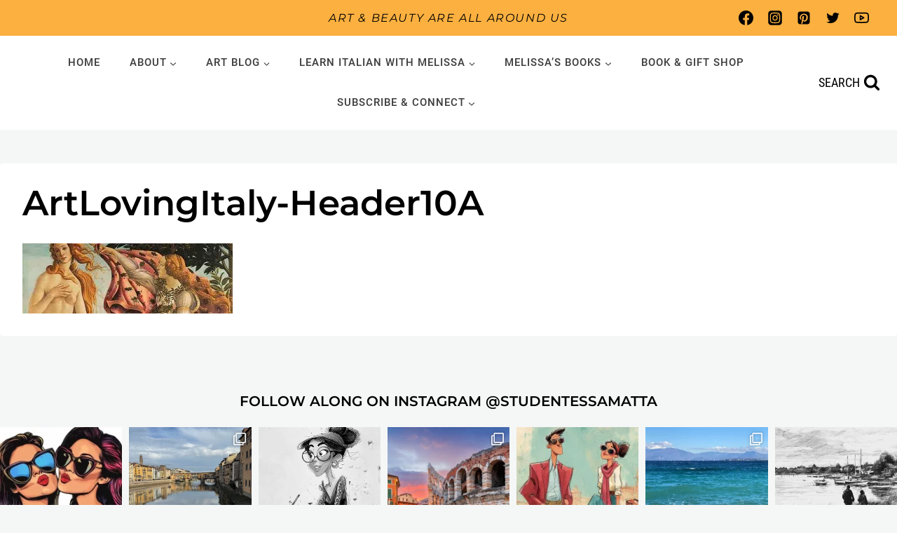

--- FILE ---
content_type: text/css; charset=utf-8
request_url: https://www.artlovingitaly.com/wp-content/themes/StudentessaMatta2024/style.css?ver=1.0
body_size: 3968
content:
/*
Theme Name:     Studentessa Matta 2024
Template:       kadence
Author:         Bellano Web Studeo
Author URI:     https://bellanowebstudio.com
Description:    A custom theme for Kadence by Bellano Web Studio. 
Version:        1.0.0
License:        GNU General Public License v3.0 (or later)
License URI:    https://www.gnu.org/licenses/gpl-3.0.html
*/




@font-face {
    font-family: 'LoveScript';
    src: url('fonts/Lovescript.woff2') format('woff2'),
        url('fonts/Lovescript.woff') format('woff');
    font-weight: 300;
    font-style: normal;
    font-display: swap;
}

input[type="text"], input[type="email"], input[type="url"], input[type="password"], input[type="search"], input[type="number"], input[type="tel"], input[type="range"], input[type="date"], input[type="month"], input[type="week"], input[type="time"], input[type="datetime"], input[type="datetime-local"], input[type="color"], textarea {
	border: 1px solid var(--global-palette5) !important;
}

button:hover, 
.button:hover, 
.wp-block-button__link:hover, 
input[type="button"]:hover, 
input[type="reset"]:hover, 
input[type="submit"]:hover {
	transform: scale(0.95);	
}



#masthead .kadence-sticky-header.item-is-fixed:not(.item-at-start) > .site-header-row-container-inner {
	box-shadow: 0px 0px 7px 0px rgba(0,0,0,0.1);
}

.site-bottom-header-wrap .site-header-row-container-inner {
		margin-top: 3px;
}

#main-header .header-button {
	margin: -10px auto -25px;
}

#main-header .header-button:before {
    content: 'Learn with Melissa'; 
    font-family: var(--global-body-font-family);
    font-size: 12px;
    display: block;
    margin: 0 auto;
    text-align: center;
    text-transform: lowercase;
    font-style: italic;
}

@media(max-width: 719px) {
	.entry-meta {
		justify-content: left !important;
	}
}



.site-header-item form.search-form input[type="search"] {
	border-radius: 5px;
}

.wp-block-search.wp-block-search__button-inside div.wp-block-search__inside-wrapper {
	border: 1px solid var(--global-palette5);
	border-radius: 5px; 
}

.wp-block-search input.wp-block-search__input {
	border: none !important;
}



@media(min-width: 769px) {
    .header-menu-container>.menu:first-of-type>.menu-item a:hover:before {
        -webkit-transform:scaleX(1);
        transform: scaleX(1)
    }

    .header-menu-container>.menu>.menu-item.menu-item-has-children>a:first-of-type:before {
        width: calc(100% - 18px)
    }

    .header-menu-container>.menu:first-of-type>.menu-item>a:before {
        content: "";
        position: absolute;
        top: 10px;
        left: 9px;
        width: calc(100% - 18px);
        height: 2px;
        background-color: #343434;
        -webkit-transform: scaleX(0);
        transform: scaleX(0);
        transition: all .25s ease
    }
}


.focus a {
	background: var(--global-palette1);
	border-radius: 5px;
	color: var(--global-palette9) !important;
}



.entry-author-style-normal,
.entry-author-style-center{
	background: var(--global-palette9);
	border-top: 3px solid var(--global-palette2);
	border-bottom: 0px !important;
	padding: 15px;
	position: relative;
	box-shadow: 0px 0px 7px 0px rgba(0,0,0,0.05);
}

.entry-author-style-center{
	margin-top: 45px !important;
}

.entry-author-avatar img {
	width: 100px;
}

.entry-author-style-normal .entry-author-avatar{
	left: 0px;
	top: -50px;
}

.entry-author-style-normal .entry-author-avatar img{
	border-radius: 50%;
	border: 4px solid #fff;
	box-shadow: 0px 0px 7px 0px rgba(0,0,0,0.1);
}

.entry-author-style-center .entry-author-avatar{
	margin: -50px auto 0;
}

.entry-author-style-center .entry-author-avatar img{
	border: 4px solid #fff;
	box-shadow: 0px 0px 7px 0px rgba(0,0,0,0.1);
}

.entry-author-style-center .entry-author-avatar:before,
.entry-author-style-center .entry-author-avatar:after{
	display: none !important;
}

.entry-author-style-center .entry-author-profile .entry-author-description {
	max-width: 90% !important;
}

.entry-author-style-normal .entry-author-profile {
	padding-left: 130px;
}

.entry-author-description {
	font-size: 16px;
}



.entry-related .entry-related-inner-content {
	padding: 0;
}

h2.entry-related-title {
	font-size: 24px;
}

.entry-related .entry.loop-entry {
	box-shadow: none !important;
}

.entry-related .loop-entry .entry-content-wrap {
	padding: 5px !important;
}

.entry-related-inner-content{
	padding: 0 !important;
}

.entry-related-carousel h3.entry-title {
	font-family: var(--global-body-font-family);
	font-weight: 700 !important;
	font-size: 16px !important;
	line-height: 1.4 !important;
	color: #242424;
}

.entry-related .splide .splide__arrow,
.entry-related .splide .splide__arrow:focus {
	background: var(--global-palette1);
	opacity: 100 !important;
	width: 45px;
	height: 45px;
	border-radius: 50%;
}

.entry-related .splide .splide__arrow:hover {
	background: var(--global-palette2);
}

.entry-related .splide__arrow.splide__arrow--prev {
	left: -15px !important;
}

.entry-related .splide__arrow.splide__arrow--next {
	right: -15px !important;
}

@media (max-width: 767px) {
	
	.entry-related .splide__arrow.splide__arrow--prev{
		left: 5px !important;
	}

	.entry-related .splide__arrow.splide__arrow--next{
		right: 5px !important;
	}

	.entry-related .carousel-item {
		margin-right: 0 !important;
		width: calc(((100% - 20px) / 1) - 20px) !important;
	}

}



.comment-author .avatar {
	border: 5px solid var(--global-palette9) !important;
}

.comment-respond{
	background: var(--global-palette8);
	padding: 30px;
	margin-bottom: 25px;
	position: relative;
}

.comments-title, .comment-reply-title {
	font-size: 30px;
	position: relative;
}

.comment {
	margin-bottom: 20px;
	padding: 30px;
}

li.comment.thread-even {
	background: var(--global-palette9);
	border: 1px solid var(--global-palette6);
}

li.comment.thread-odd {
	background: var(--global-palette6);
}

.children {
	margin-right: -30px;
	margin-bottom: 20px;
}

li.comment.thread-even .children li {
	background: var(--global-palette6);
	margin-bottom: 30px;
}

li.comment.thread-odd .children {
	background: var(--global-palette9);
}

.comment-form-wprm-rating label {
	font-weight: 700;
	font-size: 20px;
}

.comment-form-wprm-rating {
	display: flex;
	column-gap: 20px;
}

.comment-body {
	border: none !important;
}

div.reply {
	margin-top: -32px;
}

a.comment-reply-link {
	border: none !important;
	background: var(--global-palette4) !important;
	color: var(--global-palette9);
}

a.comment-reply-link:hover {
	background: var(--global-palette6) !important;
	color: var(--global-palette9) !important;
}



.pagination .nav-links {
	text-align: center;
}

.wp-block-query-pagination .nav-links {
    justify-content: center;
    flex-wrap: wrap
}

.wp-block-query-pagination .page-numbers,
.wp-block-query-pagination-next,
.wp-block-query-pagination-previous {
    display: inline-block;
    margin-right: 0.5em;
    border: 2px solid transparent;
    min-width: 2.5em;
    line-height: 2.25em;
    text-align: center;
    text-decoration: none;
    border-radius: .25rem;
    color: inherit
}

.wp-block-query-pagination a:hover,
.wp-block-query-pagination a:focus,
.wp-block-query-pagination a:active {
    border-color: var(--global-palette-btn-bg)
}

.wp-block-query-pagination .dots {
    min-width: auto;
    border: none
}

.wp-block-query-pagination .current {
    border-color: var(--global-palette-btn-bg);
    background: var(--global-palette-btn-bg);
    color: var(--global-palette-btn)
}

.wp-block-query-pagination .page-numbers:last-child {
    margin-right: 0
}

.page-numbers {
    margin-top: var(--global-md-spacing);
    justify-content: center;
    flex-wrap: wrap;
    clear: both
}

.page-numbers .post-page-numbers {
    display: inline-block;
    margin-right: 0.2em;
    border: 2px solid transparent;
    min-width: 2.5em;
    line-height: 2.25em;
    text-align: center;
    text-decoration: none;
    border-radius: .25rem;
    color: inherit
}

.page-numbers a:hover,.page-numbers a:focus,.page-numbers a:active {
    border-color: var(--global-palette-btn-bg)
}

.page-numbers .current {
    border-color: var(--global-palette-btn-bg);
    background: var(--global-palette-btn-bg);
    color: var(--global-palette-btn)
}

.page-numbers .post-page-numbers:first-child {
    margin-left: 0.5em
}

.page-numbers .post-page-numbers:last-child {
    margin-right: 0
}



.entry-hero-container-inner {
	padding: 30px 0 !important;
}

.archive .wp-post-image,
.blog .wp-post-image,
.index .kb-img {
	outline: none;
	outline-offset: -8px;
}

.archive .entry,
.blog .entry {
	text-align: center;
}



#mobile-drawer .drawer-inner {
	border-left: 10px solid var(--global-palette9);
	max-width: 80% !important;
}



#search-drawer .drawer-inner {
	width: 30% !important;
	height: 150px !important;
	margin: 54px auto;
	box-shadow: none;
}

#search-drawer .drawer-inner .drawer-content form input.search-field {
	background: #fff;
}

.popup-drawer.active .drawer-overlay {
	 opacity: 0 !important;
}

@media only screen and (max-width: 767px) {
	
	#search-drawer .drawer-inner {
		width: 100% !important;
		height: 150px !important;
		margin: 39px auto;
		box-shadow: none;
	}

}






.wp-block-navigation-item {
	width: 100%;
}

.wp-block-navigation-item.open-on-click .wp-block-navigation-submenu__toggle,
.wp-block-navigation-item.open-on-hover-click a {
	background: #fff !important;
	border: 1px solid var(--global-palette5) !important;
	border-radius: 5px;
	padding: 12px 40px 12px 20px !important;
    color: #242424 !important;
	letter-spacing: 0;
	text-transform: none;
	width: 100%;
	font-weight: 700;
	font-size: 18px;
}

.wp-block-navigation-item .wp-block-navigation-submenu__toggle {
	transform: scale(1);	
}

.wp-block-navigation__submenu-icon {
	background: var(--global-palette1) !important;
	border-radius: 50%;
	width: 24px !important;
	height: 24px !important;
	display: flex !important;
	align-items: center;
	justify-content: center;
	margin-left: -32px !important;
	z-index: 99;
}

.wp-block-navigation__submenu-icon svg {
	width: 12px !important;
	height: 12px !important;
	color: #fff;
}

.wp-block-navigation__submenu-container {
	background-color: var(--global-palette7) !important;
	border: none !important;
	left: 0 !important;
	margin-left: 0 !important;
	padding-left: 0 !important;
	width: 100% !important;
    box-shadow: 0px 0px 6px 0px rgb(0 0 0 / 5%);
}

.wp-block-navigation-item.open-on-hover-click .wp-block-navigation__submenu-container a {
	background-color: var(--global-palette7) !important;
	border: 0 !important;
	border-radius: 0;
	font-size: 14px;
	padding: 10px 15px;
	z-index: 99;
}

.wp-block-navigation-item.open-on-hover-click .wp-block-navigation__submenu-container a:hover {
	background-color: var(--global-palette8) !important;
}

.wp-block-navigation__submenu-container li {
	font-weight: 700;
	font-size: 16px;
    color: #242424 !important;
	letter-spacing: 0;
	text-transform: none;
	font-size: 14px;
}

.wp-block-navigation__submenu-container li:hover {
	background: var(--global-palette8);
}

.wp-block-navigation__submenu-container li:last-of-type {
	border: none;
}

.wp-block-navigation__submenu-container li a {
	padding: 10px 15px;
}

@media only screen and (max-width: 767px) {

	.wp-block-navigation .wp-block-navigation-item,
	.wp-block-navigation__container{
		position: relative;
		flex-wrap: wrap !important;
	}
	
	.wp-block-navigation .has-child .wp-block-navigation__submenu-container{
		display: Block !important;
		position: relative !important;
		left: auto !important;
		top: auto !important;
		width: 100% !important;
	}
	
	
	.wp-block-navigation-item .wp-block-navigation-submenu__toggle,
	.wp-block-navigation__submenu-container li a{
		padding-top: 14px;
		padding-bottom: 14px;
	}

}

@media (max-width: 440px) {
	
	.wp-block-navigation.no-wrap {
		--navigation-layout-wrap: wrap;
	}
	
}



.wp-block-kadence-postgrid .splide .splide__arrow,
.wp-block-kadence-postgrid .splide .splide__arrow:focus {
	background: var(--global-palette2);
	opacity: 100 !important;
	width: 45px;
	height: 45px;
	border-radius: 50%;
}

.wp-block-kadence-postgrid .splide .splide__arrow:hover {
	background: var(--global-palette1);
}

.wp-block-kadence-postgrid .splide__arrow.splide__arrow--prev{
	left: -15px !important;
}

.wp-block-kadence-postgrid .splide__arrow.splide__arrow--next{
	right: -15px !important;
}

.kt-blocks-above-categories a {
	text-decoration: none;
}



.kt-blocks-carousel .slick-arrow,
.kt-blocks-carousel .slick-arrow:focus {
	background: var(--global-palette2);
	opacity: 100 !important;
	width: 45px !important;
	height: 45px !important;
	border-radius: 50%;
}

.kt-blocks-carousel .slick-arrow:hover {
	background: var(--global-palette1);
}

.kt-blocks-carousel .slick-prev {
	left: -15px !important;
}

.kt-blocks-carousel .slick-next{
	right: -15px !important;
}



.wp-block-kadence-advancedgallery .kt-blocks-carousel .splide .splide__arrow,
.wp-block-kadence-advancedgallery .kt-blocks-carousel .splide .splide__arrow:focus {
	background: var(--global-palette2);
	opacity: 100 !important;
	width: 45px !important;
	height: 45px !important;
	border-radius: 50%;
	border: none;
}

.wp-block-kadence-advancedgallery .kt-blocks-carousel .splide .splide__arrow:hover {
	background: var(--global-palette1);
}

.wp-block-kadence-advancedgallery .kt-blocks-carousel .slick-prev {
	left: 5px !important;
}

.wp-block-kadence-advancedgallery .kt-blocks-carousel .slick-next{
	right: 5px !important;
}





.category-submenu-wrapper {
  display: flex;
  align-items: center;
}

.category-submenu ul {
  list-style: none;
  padding: 0;
  margin: 0;
}

.category-submenu li {
  display: inline-block;
}

.category-submenu li a {
	color: var(--global-palette5);
	font-weight: 600;
	margin-right: 20px;
	text-decoration: none;
}

.category-submenu li a:hover {
	color: var(--global-palette1);
}

.category-submenu ul {
  list-style: none;
  font-size: 14px;
  font-weight: normal;
  font-family: inherit!important;
  padding-top: 10px;
  text-transform: lowercase;
}



.top-10 .wp-block-kadence-column,
.top-10 .kt-blocks-post-grid-item {
	position: relative;
}

.top-10 .wp-block-post-featured-image {
	margin-bottom: 0;
}

.top-10 .post .post-thumbnail:before,
.top-10 .post .kadence-post-image:before {
	content: "1";
	display: block;
	position: relative;
	top: 5px;
	margin: -10px auto -40px;
	width: 50px;
	height: 50px;
	background-color: var(--global-palette1);
	color: #fff;
	text-align: center;
	line-height: 50px;
	font-weight: 300;
	font-family: inherit;
	outline: 1px solid #fff;
	outline-offset: -4px;
	z-index: 9;
}

.top-10 .post .entry-content-wrap {
	text-align: center;
	padding: 13px !important;
}

.top-10 .wp-block-kadence-column:nth-child(2) .post .post-thumbnail:before,
.top-10 .post:nth-child(2) .kadence-post-image:before {
	content: "2";
}

.top-10 .wp-block-kadence-column:nth-child(3) .post .post-thumbnail:before,
.top-10 .post:nth-child(3) .kadence-post-image:before {
	content: "3";
}

.top-10 .wp-block-kadence-column:nth-child(4) .post .post-thumbnail:before,
.top-10 .post:nth-child(4) .kadence-post-image:before {
	content: "4";
}

.top-10 .wp-block-kadence-column:nth-child(5) .post .post-thumbnail:before,
.top-10 .post:nth-child(5) .kadence-post-image:before {
	content: "5";
}

.top-10 .wp-block-kadence-column:nth-child(6) .post .post-thumbnail:before,
.top-10 .post:nth-child(6) .kadence-post-image:before {
	content: "6";
}

.top-10 .wp-block-kadence-column:nth-child(7) .post .post-thumbnail:before,
.top-10 .post:nth-child(7) .kadence-post-image:before {
	content: "7";
}

.top-10 .wp-block-kadence-column:nth-child(8) .post .post-thumbnail:before,
.top-10 .post:nth-child(8) .kadence-post-image:before {
	content: "8";
}

.top-10 .wp-block-kadence-column:nth-child(9) .post .post-thumbnail:before,
.top-10 .post:nth-child(9) .kadence-post-image:before {
	content: "9";
}

.top-10 .wp-block-kadence-column:nth-child(10) .post .post-thumbnail:before,
.top-10 .post:nth-child(10) .kadence-post-image:before {
	content: "10";
}




@media (max-width: 992px) {
	
	
	.archive .grid-cols,
	.grid-cols {
		grid-template-columns: repeat(2, minmax(0, 1fr)) !important;
		column-gap: 1rem !important;
		row-gap: 1rem !important;
	}
	
	.wp-block-post-template.is-flex-container li {
		width: 46%;
	}
	
	 
	.grid-cols.full-post {
		grid-template-columns: minmax(0, 1fr) !important;
	}
	
	.full-post .wp-block-post-template.is-flex-container li {
		width: 100%;
	}
	
}

@media (max-width: 767px) {
	
	.loop-entry .entry-content-wrap {
	    padding: 0.5rem !important;
	}
}



.grid-lg-col-1.item-image-style-beside.half article.loop-entry.has-post-thumbnail:not(.kb-post-no-image),
.grid-lg-col-1.item-image-style-beside article.loop-entry.has-post-thumbnail:not(.kb-post-no-image),
.kt-feat-image-align-left {
	align-items: center;
}

@media screen and (min-width: 768px) {
	.grid-lg-col-1.item-image-style-beside.half article.loop-entry.has-post-thumbnail:not(.kb-post-no-image) {
	    display: grid;
	    grid-template-columns: 1fr 1fr;
	    align-items: center;
	}
}




.transform-right{
	position: relative;
	transform: rotate(5deg);
}


.transform-left {
	position: relative;
	transform: rotate(-5deg);
}



.kb-query-basic-style .kadence-filter-wrap input[type=checkbox]:checked, 
.kb-query-basic-style .kadence-filter-wrap input[type=radio]:checked {
    background: var(--global-palette1) !important;
    border-color: var(--global-palette1) !important;
}



div.wc-block-components-notice-banner.is-error {
    background: var(--global-palette1);
    border-color: var(--global-palette1);
    color: var(--global-palette9);
}

div.wc-block-components-notice-banner.is-error>svg {
    background-color: var(--global-palette3);
}

div.wc-block-components-notice-banner.is-warning {
    bbackground: var(--global-palette1);
    border-color: var(--global-palette1);
    color: var(--global-palette9);
}

div.wc-block-components-notice-banner.is-warning>svg {
    background-color: var(--global-palette3);
}

div.wc-block-components-notice-banner.is-success {
    background: var(--global-palette9);
    border-color: var(--global-palette7);
}

div.wc-block-components-notice-banner.is-success>svg {
    background-color: var(--global-palette1);
}

div.wc-block-components-notice-banner.is-info {
    background: var(--global-palette9);
    border-color: var(--global-palette7);
}

div.wc-block-components-notice-banner.is-info>svg {
    background-color: var(--global-palette1);
}

.kadence-header-cart.header-navigation ul ul a.remove {
	color: var(--global-palette1) !important;
}

.kadence-header-cart.header-navigation ul ul a.remove:hover {
	 background: var(--global-palette1) !important;
	 color: var(--global-palette9) !important;
}



.single.single-kadence_cloud .entry-content-wrap p a,
.single.single-kadence_cloud .entry-content-wrap ul li a,
.single.single-kadence_cloud .entry-content-wrap ol li a{
    background-image: none;
}

.single-kadence_cloud.content-width-fullwidth .content-container.site-container {
	padding: 30px 0;
	max-width: var(--global-content-width);
}

article.kadence-cloud-categories-widgets {
    width: 300px;
    margin: 0 auto;
    padding: 50px 0;
}

